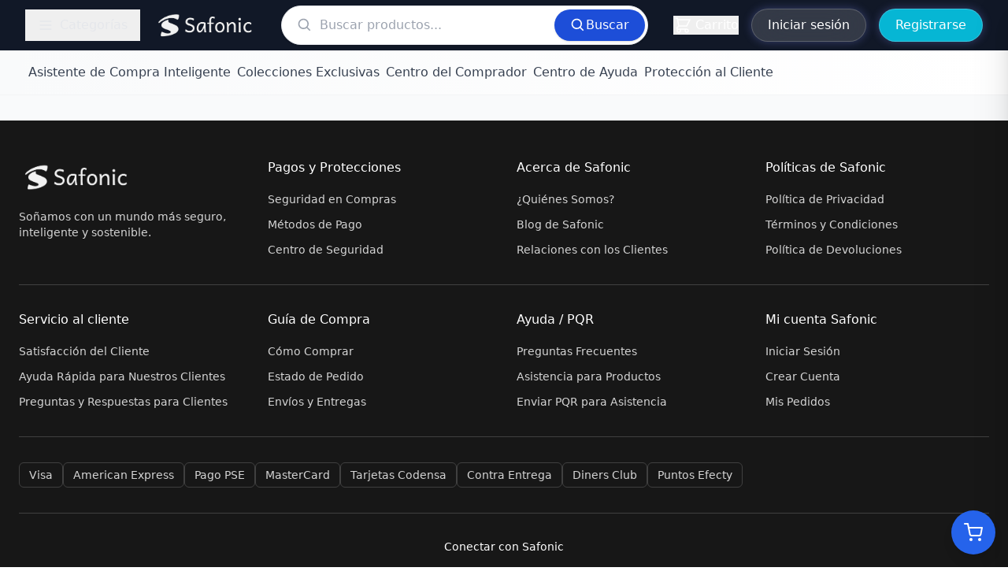

--- FILE ---
content_type: text/html
request_url: https://safonic.com/tienda
body_size: 1530
content:
<!doctype html>
<html lang="es">
  <head>
    <!-- Google tag (gtag.js) -->
    <script async src="https://www.googletagmanager.com/gtag/js?id=G-6XWGQ6TJF9"></script>
    <script>
      window.dataLayer = window.dataLayer || [];
      function gtag(){dataLayer.push(arguments);}
      gtag('js', new Date());

      gtag('config', 'G-6XWGQ6TJF9');
    </script>
    <meta charset="UTF-8" />
    
    <!-- Favicon y iconos para diferentes dispositivos -->
    <link rel="icon" type="image/x-icon" href="/favicon.ico" />
    <link rel="icon" type="image/png" sizes="32x32" href="/favicon-32x32.png" />
    <link rel="icon" type="image/png" sizes="16x16" href="/favicon-16x16.png" />
    <link rel="apple-touch-icon" sizes="180x180" href="/apple-touch-icon.png" />
    <link rel="manifest" href="/site.webmanifest" />
    
    <meta name="viewport" content="width=device-width, initial-scale=1.0" />
    <!-- Performance: preconnect y dns-prefetch a S3 para imágenes del slider -->
    <link rel="preconnect" href="https://safweb-imagenes-app.s3.sa-east-1.amazonaws.com" crossorigin>
    <link rel="dns-prefetch" href="//safweb-imagenes-app.s3.sa-east-1.amazonaws.com">
    
    <!-- SEO Meta Tags -->
    <title>Safonic | Encuentra lo Mejor en Tecnología, Hogar y Estilo de Vida</title>
    <meta name="description" content="Safonic es tu plataforma líder de compras online en Colombia. Encuentra tecnología, hogar y estilo de vida con envíos rápidos, precios competitivos y total seguridad." />
    <meta name="keywords" content="Safonic, compras online, marketplace Colombia, tecnología, hogar, estilo de vida, smartphones, laptops, accesorios, ecommerce Colombia" />
    <meta name="author" content="Safonic" />
    <meta name="robots" content="index, follow" />
    <link rel="canonical" href="https://safonic.com" />
    
    <!-- Open Graph / Facebook -->
    <meta property="og:type" content="website" />
    <meta property="og:url" content="https://safonic.com" />
    <meta property="og:title" content="Safonic | Encuentra lo Mejor en Tecnología, Hogar y Estilo de Vida" />
    <meta property="og:description" content="Compra en Safonic lo mejor en tecnología, hogar y estilo de vida. Envíos rápidos y seguros a toda Colombia." />
    <meta property="og:image" content="https://safonic.com/og-image.jpg" />
    <meta property="og:image:width" content="1200" />
    <meta property="og:image:height" content="630" />
    <meta property="og:site_name" content="Safonic" />
    <meta property="og:locale" content="es_CO" />
    
    <!-- Twitter -->
    <meta property="twitter:card" content="summary_large_image" />
    <meta property="twitter:url" content="https://safonic.com" />
    <meta property="twitter:title" content="Safonic | Encuentra lo Mejor en Tecnología, Hogar y Estilo de Vida" />
    <meta property="twitter:description" content="Compra en Safonic lo mejor en tecnología, hogar y estilo de vida. Envíos rápidos y seguros a toda Colombia." />
    <meta property="twitter:image" content="https://safonic.com/og-image.jpg" />
    <meta property="twitter:creator" content="@safonicco" />
    
    <!-- Schema.org structured data -->
    <script type="application/ld+json">
    {
      "@context": "https://schema.org",
      "@type": "Organization",
      "name": "Safonic",
      "url": "https://safonic.com",
      "logo": "https://safonic.com/logo.png",
      "description": "Plataforma líder de compras online en Colombia",
      "address": {
        "@type": "PostalAddress",
        "addressCountry": "CO"
      },
      "sameAs": [
        "https://www.facebook.com/safoniccol",
        "https://www.instagram.com/safonicco",
        "https://twitter.com/safonicco"
      ]
    }
    </script>
    
    <!-- Estilos de slick-carousel cargados desde CDN -->
    <link rel="stylesheet" type="text/css" href="https://cdn.jsdelivr.net/npm/slick-carousel@1.8.1/slick/slick.css"/>
    <link rel="stylesheet" type="text/css" href="https://cdn.jsdelivr.net/npm/slick-carousel@1.8.1/slick/slick-theme.css"/>
    <script type="module" crossorigin src="/assets/js/index-CWKx8Vxg.js"></script>
    <link rel="modulepreload" crossorigin href="/assets/js/vendor-CWc6w16D.js">
    <link rel="modulepreload" crossorigin href="/assets/js/router-Bp588VPF.js">
    <link rel="modulepreload" crossorigin href="/assets/js/ui-DLo4vBRc.js">
    <link rel="stylesheet" crossorigin href="/assets/css/index-Dun_D_wr.css">
  </head>
  <body>
    <div id="root"></div>
  </body>
</html>


--- FILE ---
content_type: application/javascript
request_url: https://safonic.com/assets/js/ui-DLo4vBRc.js
body_size: 916
content:
import{g as h}from"./vendor-CWc6w16D.js";import"./router-Bp588VPF.js";var a={exports:{}},u,y;function b(){if(y)return u;y=1;var r="SECRET_DO_NOT_PASS_THIS_OR_YOU_WILL_BE_FIRED";return u=r,u}var c,f;function T(){if(f)return c;f=1;var r=b();function e(){}function o(){}return o.resetWarningCache=e,c=function(){function t(R,_,d,O,w,l){if(l!==r){var s=new Error("Calling PropTypes validators directly is not supported by the `prop-types` package. Use PropTypes.checkPropTypes() to call them. Read more at http://fb.me/use-check-prop-types");throw s.name="Invariant Violation",s}}t.isRequired=t;function n(){return t}var p={array:t,bigint:t,bool:t,func:t,number:t,object:t,string:t,symbol:t,any:t,arrayOf:n,element:t,elementType:t,instanceOf:n,node:t,objectOf:n,oneOf:n,oneOfType:n,shape:n,exact:n,checkPropTypes:o,resetWarningCache:e};return p.PropTypes=p,p},c}var m;function v(){return m||(m=1,a.exports=T()()),a.exports}var P=v();const q=h(P);function i(r){"@babel/helpers - typeof";return i=typeof Symbol=="function"&&typeof Symbol.iterator=="symbol"?function(e){return typeof e}:function(e){return e&&typeof Symbol=="function"&&e.constructor===Symbol&&e!==Symbol.prototype?"symbol":typeof e},i(r)}function S(r,e){if(i(r)!="object"||!r)return r;var o=r[Symbol.toPrimitive];if(o!==void 0){var t=o.call(r,e);if(i(t)!="object")return t;throw new TypeError("@@toPrimitive must return a primitive value.")}return(e==="string"?String:Number)(r)}function g(r){var e=S(r,"string");return i(e)=="symbol"?e:e+""}function F(r,e,o){return(e=g(e))in r?Object.defineProperty(r,e,{value:o,enumerable:!0,configurable:!0,writable:!0}):r[e]=o,r}export{q as P,i as _,F as a};


--- FILE ---
content_type: application/javascript
request_url: https://safonic.com/assets/js/router-Bp588VPF.js
body_size: 8203
content:
import{r as ue,g as ce,a as fe}from"./vendor-CWc6w16D.js";function he(e,t){for(var r=0;r<t.length;r++){const n=t[r];if(typeof n!="string"&&!Array.isArray(n)){for(const a in n)if(a!=="default"&&!(a in e)){const l=Object.getOwnPropertyDescriptor(n,a);l&&Object.defineProperty(e,a,l.get?l:{enumerable:!0,get:()=>n[a]})}}}return Object.freeze(Object.defineProperty(e,Symbol.toStringTag,{value:"Module"}))}var s=ue();const de=ce(s),pe=he({__proto__:null,default:de},[s]);var xt=fe();/**
 * @remix-run/router v1.23.0
 *
 * Copyright (c) Remix Software Inc.
 *
 * This source code is licensed under the MIT license found in the
 * LICENSE.md file in the root directory of this source tree.
 *
 * @license MIT
 */function N(){return N=Object.assign?Object.assign.bind():function(e){for(var t=1;t<arguments.length;t++){var r=arguments[t];for(var n in r)Object.prototype.hasOwnProperty.call(r,n)&&(e[n]=r[n])}return e},N.apply(this,arguments)}var w;(function(e){e.Pop="POP",e.Push="PUSH",e.Replace="REPLACE"})(w||(w={}));const J="popstate";function me(e){e===void 0&&(e={});function t(n,a){let{pathname:l,search:i,hash:u}=n.location;return $("",{pathname:l,search:i,hash:u},a.state&&a.state.usr||null,a.state&&a.state.key||"default")}function r(n,a){return typeof a=="string"?a:I(a)}return ge(t,r,null,e)}function v(e,t){if(e===!1||e===null||typeof e>"u")throw new Error(t)}function Z(e,t){if(!e){typeof console<"u"&&console.warn(t);try{throw new Error(t)}catch{}}}function ve(){return Math.random().toString(36).substr(2,8)}function K(e,t){return{usr:e.state,key:e.key,idx:t}}function $(e,t,r,n){return r===void 0&&(r=null),N({pathname:typeof e=="string"?e:e.pathname,search:"",hash:""},typeof t=="string"?L(t):t,{state:r,key:t&&t.key||n||ve()})}function I(e){let{pathname:t="/",search:r="",hash:n=""}=e;return r&&r!=="?"&&(t+=r.charAt(0)==="?"?r:"?"+r),n&&n!=="#"&&(t+=n.charAt(0)==="#"?n:"#"+n),t}function L(e){let t={};if(e){let r=e.indexOf("#");r>=0&&(t.hash=e.substr(r),e=e.substr(0,r));let n=e.indexOf("?");n>=0&&(t.search=e.substr(n),e=e.substr(0,n)),e&&(t.pathname=e)}return t}function ge(e,t,r,n){n===void 0&&(n={});let{window:a=document.defaultView,v5Compat:l=!1}=n,i=a.history,u=w.Pop,o=null,f=h();f==null&&(f=0,i.replaceState(N({},i.state,{idx:f}),""));function h(){return(i.state||{idx:null}).idx}function c(){u=w.Pop;let d=h(),x=d==null?null:d-f;f=d,o&&o({action:u,location:m.location,delta:x})}function p(d,x){u=w.Push;let E=$(m.location,d,x);f=h()+1;let C=K(E,f),R=m.createHref(E);try{i.pushState(C,"",R)}catch(O){if(O instanceof DOMException&&O.name==="DataCloneError")throw O;a.location.assign(R)}l&&o&&o({action:u,location:m.location,delta:1})}function y(d,x){u=w.Replace;let E=$(m.location,d,x);f=h();let C=K(E,f),R=m.createHref(E);i.replaceState(C,"",R),l&&o&&o({action:u,location:m.location,delta:0})}function g(d){let x=a.location.origin!=="null"?a.location.origin:a.location.href,E=typeof d=="string"?d:I(d);return E=E.replace(/ $/,"%20"),v(x,"No window.location.(origin|href) available to create URL for href: "+E),new URL(E,x)}let m={get action(){return u},get location(){return e(a,i)},listen(d){if(o)throw new Error("A history only accepts one active listener");return a.addEventListener(J,c),o=d,()=>{a.removeEventListener(J,c),o=null}},createHref(d){return t(a,d)},createURL:g,encodeLocation(d){let x=g(d);return{pathname:x.pathname,search:x.search,hash:x.hash}},push:p,replace:y,go(d){return i.go(d)}};return m}var q;(function(e){e.data="data",e.deferred="deferred",e.redirect="redirect",e.error="error"})(q||(q={}));function ye(e,t,r){return r===void 0&&(r="/"),xe(e,t,r)}function xe(e,t,r,n){let a=typeof t=="string"?L(t):t,l=W(a.pathname||"/",r);if(l==null)return null;let i=ee(e);Ce(i);let u=null;for(let o=0;u==null&&o<i.length;++o){let f=je(l);u=Ue(i[o],f)}return u}function ee(e,t,r,n){t===void 0&&(t=[]),r===void 0&&(r=[]),n===void 0&&(n="");let a=(l,i,u)=>{let o={relativePath:u===void 0?l.path||"":u,caseSensitive:l.caseSensitive===!0,childrenIndex:i,route:l};o.relativePath.startsWith("/")&&(v(o.relativePath.startsWith(n),'Absolute route path "'+o.relativePath+'" nested under path '+('"'+n+'" is not valid. An absolute child route path ')+"must start with the combined path of all its parent routes."),o.relativePath=o.relativePath.slice(n.length));let f=b([n,o.relativePath]),h=r.concat(o);l.children&&l.children.length>0&&(v(l.index!==!0,"Index routes must not have child routes. Please remove "+('all child routes from route path "'+f+'".')),ee(l.children,t,h,f)),!(l.path==null&&!l.index)&&t.push({path:f,score:Oe(f,l.index),routesMeta:h})};return e.forEach((l,i)=>{var u;if(l.path===""||!((u=l.path)!=null&&u.includes("?")))a(l,i);else for(let o of te(l.path))a(l,i,o)}),t}function te(e){let t=e.split("/");if(t.length===0)return[];let[r,...n]=t,a=r.endsWith("?"),l=r.replace(/\?$/,"");if(n.length===0)return a?[l,""]:[l];let i=te(n.join("/")),u=[];return u.push(...i.map(o=>o===""?l:[l,o].join("/"))),a&&u.push(...i),u.map(o=>e.startsWith("/")&&o===""?"/":o)}function Ce(e){e.sort((t,r)=>t.score!==r.score?r.score-t.score:Le(t.routesMeta.map(n=>n.childrenIndex),r.routesMeta.map(n=>n.childrenIndex)))}const Ee=/^:[\w-]+$/,Pe=3,Re=2,we=1,be=10,Se=-2,G=e=>e==="*";function Oe(e,t){let r=e.split("/"),n=r.length;return r.some(G)&&(n+=Se),t&&(n+=Re),r.filter(a=>!G(a)).reduce((a,l)=>a+(Ee.test(l)?Pe:l===""?we:be),n)}function Le(e,t){return e.length===t.length&&e.slice(0,-1).every((n,a)=>n===t[a])?e[e.length-1]-t[t.length-1]:0}function Ue(e,t,r){let{routesMeta:n}=e,a={},l="/",i=[];for(let u=0;u<n.length;++u){let o=n[u],f=u===n.length-1,h=l==="/"?t:t.slice(l.length)||"/",c=Be({path:o.relativePath,caseSensitive:o.caseSensitive,end:f},h),p=o.route;if(!c)return null;Object.assign(a,c.params),i.push({params:a,pathname:b([l,c.pathname]),pathnameBase:$e(b([l,c.pathnameBase])),route:p}),c.pathnameBase!=="/"&&(l=b([l,c.pathnameBase]))}return i}function Be(e,t){typeof e=="string"&&(e={path:e,caseSensitive:!1,end:!0});let[r,n]=Ne(e.path,e.caseSensitive,e.end),a=t.match(r);if(!a)return null;let l=a[0],i=l.replace(/(.)\/+$/,"$1"),u=a.slice(1);return{params:n.reduce((f,h,c)=>{let{paramName:p,isOptional:y}=h;if(p==="*"){let m=u[c]||"";i=l.slice(0,l.length-m.length).replace(/(.)\/+$/,"$1")}const g=u[c];return y&&!g?f[p]=void 0:f[p]=(g||"").replace(/%2F/g,"/"),f},{}),pathname:l,pathnameBase:i,pattern:e}}function Ne(e,t,r){t===void 0&&(t=!1),r===void 0&&(r=!0),Z(e==="*"||!e.endsWith("*")||e.endsWith("/*"),'Route path "'+e+'" will be treated as if it were '+('"'+e.replace(/\*$/,"/*")+'" because the `*` character must ')+"always follow a `/` in the pattern. To get rid of this warning, "+('please change the route path to "'+e.replace(/\*$/,"/*")+'".'));let n=[],a="^"+e.replace(/\/*\*?$/,"").replace(/^\/*/,"/").replace(/[\\.*+^${}|()[\]]/g,"\\$&").replace(/\/:([\w-]+)(\?)?/g,(i,u,o)=>(n.push({paramName:u,isOptional:o!=null}),o?"/?([^\\/]+)?":"/([^\\/]+)"));return e.endsWith("*")?(n.push({paramName:"*"}),a+=e==="*"||e==="/*"?"(.*)$":"(?:\\/(.+)|\\/*)$"):r?a+="\\/*$":e!==""&&e!=="/"&&(a+="(?:(?=\\/|$))"),[new RegExp(a,t?void 0:"i"),n]}function je(e){try{return e.split("/").map(t=>decodeURIComponent(t).replace(/\//g,"%2F")).join("/")}catch(t){return Z(!1,'The URL path "'+e+'" could not be decoded because it is is a malformed URL segment. This is probably due to a bad percent '+("encoding ("+t+").")),e}}function W(e,t){if(t==="/")return e;if(!e.toLowerCase().startsWith(t.toLowerCase()))return null;let r=t.endsWith("/")?t.length-1:t.length,n=e.charAt(r);return n&&n!=="/"?null:e.slice(r)||"/"}function Ie(e,t){t===void 0&&(t="/");let{pathname:r,search:n="",hash:a=""}=typeof e=="string"?L(e):e;return{pathname:r?r.startsWith("/")?r:Te(r,t):t,search:ke(n),hash:Fe(a)}}function Te(e,t){let r=t.replace(/\/+$/,"").split("/");return e.split("/").forEach(a=>{a===".."?r.length>1&&r.pop():a!=="."&&r.push(a)}),r.length>1?r.join("/"):"/"}function _(e,t,r,n){return"Cannot include a '"+e+"' character in a manually specified "+("`to."+t+"` field ["+JSON.stringify(n)+"].  Please separate it out to the ")+("`to."+r+"` field. Alternatively you may provide the full path as ")+'a string in <Link to="..."> and the router will parse it for you.'}function _e(e){return e.filter((t,r)=>r===0||t.route.path&&t.route.path.length>0)}function A(e,t){let r=_e(e);return t?r.map((n,a)=>a===r.length-1?n.pathname:n.pathnameBase):r.map(n=>n.pathnameBase)}function D(e,t,r,n){n===void 0&&(n=!1);let a;typeof e=="string"?a=L(e):(a=N({},e),v(!a.pathname||!a.pathname.includes("?"),_("?","pathname","search",a)),v(!a.pathname||!a.pathname.includes("#"),_("#","pathname","hash",a)),v(!a.search||!a.search.includes("#"),_("#","search","hash",a)));let l=e===""||a.pathname==="",i=l?"/":a.pathname,u;if(i==null)u=r;else{let c=t.length-1;if(!n&&i.startsWith("..")){let p=i.split("/");for(;p[0]==="..";)p.shift(),c-=1;a.pathname=p.join("/")}u=c>=0?t[c]:"/"}let o=Ie(a,u),f=i&&i!=="/"&&i.endsWith("/"),h=(l||i===".")&&r.endsWith("/");return!o.pathname.endsWith("/")&&(f||h)&&(o.pathname+="/"),o}const b=e=>e.join("/").replace(/\/\/+/g,"/"),$e=e=>e.replace(/\/+$/,"").replace(/^\/*/,"/"),ke=e=>!e||e==="?"?"":e.startsWith("?")?e:"?"+e,Fe=e=>!e||e==="#"?"":e.startsWith("#")?e:"#"+e;function Me(e){return e!=null&&typeof e.status=="number"&&typeof e.statusText=="string"&&typeof e.internal=="boolean"&&"data"in e}const re=["post","put","patch","delete"];new Set(re);const We=["get",...re];new Set(We);/**
 * React Router v6.30.1
 *
 * Copyright (c) Remix Software Inc.
 *
 * This source code is licensed under the MIT license found in the
 * LICENSE.md file in the root directory of this source tree.
 *
 * @license MIT
 */function j(){return j=Object.assign?Object.assign.bind():function(e){for(var t=1;t<arguments.length;t++){var r=arguments[t];for(var n in r)Object.prototype.hasOwnProperty.call(r,n)&&(e[n]=r[n])}return e},j.apply(this,arguments)}const V=s.createContext(null),Ae=s.createContext(null),S=s.createContext(null),T=s.createContext(null),P=s.createContext({outlet:null,matches:[],isDataRoute:!1}),ne=s.createContext(null);function De(e,t){let{relative:r}=t===void 0?{}:t;U()||v(!1);let{basename:n,navigator:a}=s.useContext(S),{hash:l,pathname:i,search:u}=le(e,{relative:r}),o=i;return n!=="/"&&(o=i==="/"?n:b([n,i])),a.createHref({pathname:o,search:u,hash:l})}function U(){return s.useContext(T)!=null}function B(){return U()||v(!1),s.useContext(T).location}function ae(e){s.useContext(S).static||s.useLayoutEffect(e)}function z(){let{isDataRoute:e}=s.useContext(P);return e?nt():Ve()}function Ve(){U()||v(!1);let e=s.useContext(V),{basename:t,future:r,navigator:n}=s.useContext(S),{matches:a}=s.useContext(P),{pathname:l}=B(),i=JSON.stringify(A(a,r.v7_relativeSplatPath)),u=s.useRef(!1);return ae(()=>{u.current=!0}),s.useCallback(function(f,h){if(h===void 0&&(h={}),!u.current)return;if(typeof f=="number"){n.go(f);return}let c=D(f,JSON.parse(i),l,h.relative==="path");e==null&&t!=="/"&&(c.pathname=c.pathname==="/"?t:b([t,c.pathname])),(h.replace?n.replace:n.push)(c,h.state,h)},[t,n,i,l,e])}const ze=s.createContext(null);function Je(e){let t=s.useContext(P).outlet;return t&&s.createElement(ze.Provider,{value:e},t)}function Ct(){let{matches:e}=s.useContext(P),t=e[e.length-1];return t?t.params:{}}function le(e,t){let{relative:r}=t===void 0?{}:t,{future:n}=s.useContext(S),{matches:a}=s.useContext(P),{pathname:l}=B(),i=JSON.stringify(A(a,n.v7_relativeSplatPath));return s.useMemo(()=>D(e,JSON.parse(i),l,r==="path"),[e,i,l,r])}function Ke(e,t){return qe(e,t)}function qe(e,t,r,n){U()||v(!1);let{navigator:a}=s.useContext(S),{matches:l}=s.useContext(P),i=l[l.length-1],u=i?i.params:{};i&&i.pathname;let o=i?i.pathnameBase:"/";i&&i.route;let f=B(),h;if(t){var c;let d=typeof t=="string"?L(t):t;o==="/"||(c=d.pathname)!=null&&c.startsWith(o)||v(!1),h=d}else h=f;let p=h.pathname||"/",y=p;if(o!=="/"){let d=o.replace(/^\//,"").split("/");y="/"+p.replace(/^\//,"").split("/").slice(d.length).join("/")}let g=ye(e,{pathname:y}),m=Ye(g&&g.map(d=>Object.assign({},d,{params:Object.assign({},u,d.params),pathname:b([o,a.encodeLocation?a.encodeLocation(d.pathname).pathname:d.pathname]),pathnameBase:d.pathnameBase==="/"?o:b([o,a.encodeLocation?a.encodeLocation(d.pathnameBase).pathname:d.pathnameBase])})),l,r,n);return t&&m?s.createElement(T.Provider,{value:{location:j({pathname:"/",search:"",hash:"",state:null,key:"default"},h),navigationType:w.Pop}},m):m}function Ge(){let e=rt(),t=Me(e)?e.status+" "+e.statusText:e instanceof Error?e.message:JSON.stringify(e),r=e instanceof Error?e.stack:null,a={padding:"0.5rem",backgroundColor:"rgba(200,200,200, 0.5)"};return s.createElement(s.Fragment,null,s.createElement("h2",null,"Unexpected Application Error!"),s.createElement("h3",{style:{fontStyle:"italic"}},t),r?s.createElement("pre",{style:a},r):null,null)}const Xe=s.createElement(Ge,null);class He extends s.Component{constructor(t){super(t),this.state={location:t.location,revalidation:t.revalidation,error:t.error}}static getDerivedStateFromError(t){return{error:t}}static getDerivedStateFromProps(t,r){return r.location!==t.location||r.revalidation!=="idle"&&t.revalidation==="idle"?{error:t.error,location:t.location,revalidation:t.revalidation}:{error:t.error!==void 0?t.error:r.error,location:r.location,revalidation:t.revalidation||r.revalidation}}componentDidCatch(t,r){console.error("React Router caught the following error during render",t,r)}render(){return this.state.error!==void 0?s.createElement(P.Provider,{value:this.props.routeContext},s.createElement(ne.Provider,{value:this.state.error,children:this.props.component})):this.props.children}}function Qe(e){let{routeContext:t,match:r,children:n}=e,a=s.useContext(V);return a&&a.static&&a.staticContext&&(r.route.errorElement||r.route.ErrorBoundary)&&(a.staticContext._deepestRenderedBoundaryId=r.route.id),s.createElement(P.Provider,{value:t},n)}function Ye(e,t,r,n){var a;if(t===void 0&&(t=[]),r===void 0&&(r=null),n===void 0&&(n=null),e==null){var l;if(!r)return null;if(r.errors)e=r.matches;else if((l=n)!=null&&l.v7_partialHydration&&t.length===0&&!r.initialized&&r.matches.length>0)e=r.matches;else return null}let i=e,u=(a=r)==null?void 0:a.errors;if(u!=null){let h=i.findIndex(c=>c.route.id&&(u==null?void 0:u[c.route.id])!==void 0);h>=0||v(!1),i=i.slice(0,Math.min(i.length,h+1))}let o=!1,f=-1;if(r&&n&&n.v7_partialHydration)for(let h=0;h<i.length;h++){let c=i[h];if((c.route.HydrateFallback||c.route.hydrateFallbackElement)&&(f=h),c.route.id){let{loaderData:p,errors:y}=r,g=c.route.loader&&p[c.route.id]===void 0&&(!y||y[c.route.id]===void 0);if(c.route.lazy||g){o=!0,f>=0?i=i.slice(0,f+1):i=[i[0]];break}}}return i.reduceRight((h,c,p)=>{let y,g=!1,m=null,d=null;r&&(y=u&&c.route.id?u[c.route.id]:void 0,m=c.route.errorElement||Xe,o&&(f<0&&p===0?(at("route-fallback"),g=!0,d=null):f===p&&(g=!0,d=c.route.hydrateFallbackElement||null)));let x=t.concat(i.slice(0,p+1)),E=()=>{let C;return y?C=m:g?C=d:c.route.Component?C=s.createElement(c.route.Component,null):c.route.element?C=c.route.element:C=h,s.createElement(Qe,{match:c,routeContext:{outlet:h,matches:x,isDataRoute:r!=null},children:C})};return r&&(c.route.ErrorBoundary||c.route.errorElement||p===0)?s.createElement(He,{location:r.location,revalidation:r.revalidation,component:m,error:y,children:E(),routeContext:{outlet:null,matches:x,isDataRoute:!0}}):E()},null)}var ie=function(e){return e.UseBlocker="useBlocker",e.UseRevalidator="useRevalidator",e.UseNavigateStable="useNavigate",e}(ie||{}),oe=function(e){return e.UseBlocker="useBlocker",e.UseLoaderData="useLoaderData",e.UseActionData="useActionData",e.UseRouteError="useRouteError",e.UseNavigation="useNavigation",e.UseRouteLoaderData="useRouteLoaderData",e.UseMatches="useMatches",e.UseRevalidator="useRevalidator",e.UseNavigateStable="useNavigate",e.UseRouteId="useRouteId",e}(oe||{});function Ze(e){let t=s.useContext(V);return t||v(!1),t}function et(e){let t=s.useContext(Ae);return t||v(!1),t}function tt(e){let t=s.useContext(P);return t||v(!1),t}function se(e){let t=tt(),r=t.matches[t.matches.length-1];return r.route.id||v(!1),r.route.id}function rt(){var e;let t=s.useContext(ne),r=et(),n=se();return t!==void 0?t:(e=r.errors)==null?void 0:e[n]}function nt(){let{router:e}=Ze(ie.UseNavigateStable),t=se(oe.UseNavigateStable),r=s.useRef(!1);return ae(()=>{r.current=!0}),s.useCallback(function(a,l){l===void 0&&(l={}),r.current&&(typeof a=="number"?e.navigate(a):e.navigate(a,j({fromRouteId:t},l)))},[e,t])}const X={};function at(e,t,r){X[e]||(X[e]=!0)}function lt(e,t){e==null||e.v7_startTransition,e==null||e.v7_relativeSplatPath}function Et(e){let{to:t,replace:r,state:n,relative:a}=e;U()||v(!1);let{future:l,static:i}=s.useContext(S),{matches:u}=s.useContext(P),{pathname:o}=B(),f=z(),h=D(t,A(u,l.v7_relativeSplatPath),o,a==="path"),c=JSON.stringify(h);return s.useEffect(()=>f(JSON.parse(c),{replace:r,state:n,relative:a}),[f,c,a,r,n]),null}function Pt(e){return Je(e.context)}function it(e){v(!1)}function ot(e){let{basename:t="/",children:r=null,location:n,navigationType:a=w.Pop,navigator:l,static:i=!1,future:u}=e;U()&&v(!1);let o=t.replace(/^\/*/,"/"),f=s.useMemo(()=>({basename:o,navigator:l,static:i,future:j({v7_relativeSplatPath:!1},u)}),[o,u,l,i]);typeof n=="string"&&(n=L(n));let{pathname:h="/",search:c="",hash:p="",state:y=null,key:g="default"}=n,m=s.useMemo(()=>{let d=W(h,o);return d==null?null:{location:{pathname:d,search:c,hash:p,state:y,key:g},navigationType:a}},[o,h,c,p,y,g,a]);return m==null?null:s.createElement(S.Provider,{value:f},s.createElement(T.Provider,{children:r,value:m}))}function Rt(e){let{children:t,location:r}=e;return Ke(k(t),r)}new Promise(()=>{});function k(e,t){t===void 0&&(t=[]);let r=[];return s.Children.forEach(e,(n,a)=>{if(!s.isValidElement(n))return;let l=[...t,a];if(n.type===s.Fragment){r.push.apply(r,k(n.props.children,l));return}n.type!==it&&v(!1),!n.props.index||!n.props.children||v(!1);let i={id:n.props.id||l.join("-"),caseSensitive:n.props.caseSensitive,element:n.props.element,Component:n.props.Component,index:n.props.index,path:n.props.path,loader:n.props.loader,action:n.props.action,errorElement:n.props.errorElement,ErrorBoundary:n.props.ErrorBoundary,hasErrorBoundary:n.props.ErrorBoundary!=null||n.props.errorElement!=null,shouldRevalidate:n.props.shouldRevalidate,handle:n.props.handle,lazy:n.props.lazy};n.props.children&&(i.children=k(n.props.children,l)),r.push(i)}),r}/**
 * React Router DOM v6.30.1
 *
 * Copyright (c) Remix Software Inc.
 *
 * This source code is licensed under the MIT license found in the
 * LICENSE.md file in the root directory of this source tree.
 *
 * @license MIT
 */function F(){return F=Object.assign?Object.assign.bind():function(e){for(var t=1;t<arguments.length;t++){var r=arguments[t];for(var n in r)Object.prototype.hasOwnProperty.call(r,n)&&(e[n]=r[n])}return e},F.apply(this,arguments)}function st(e,t){if(e==null)return{};var r={},n=Object.keys(e),a,l;for(l=0;l<n.length;l++)a=n[l],!(t.indexOf(a)>=0)&&(r[a]=e[a]);return r}function ut(e){return!!(e.metaKey||e.altKey||e.ctrlKey||e.shiftKey)}function ct(e,t){return e.button===0&&(!t||t==="_self")&&!ut(e)}function M(e){return e===void 0&&(e=""),new URLSearchParams(typeof e=="string"||Array.isArray(e)||e instanceof URLSearchParams?e:Object.keys(e).reduce((t,r)=>{let n=e[r];return t.concat(Array.isArray(n)?n.map(a=>[r,a]):[[r,n]])},[]))}function ft(e,t){let r=M(e);return t&&t.forEach((n,a)=>{r.has(a)||t.getAll(a).forEach(l=>{r.append(a,l)})}),r}const ht=["onClick","relative","reloadDocument","replace","state","target","to","preventScrollReset","viewTransition"],dt="6";try{window.__reactRouterVersion=dt}catch{}const pt="startTransition",H=pe[pt];function wt(e){let{basename:t,children:r,future:n,window:a}=e,l=s.useRef();l.current==null&&(l.current=me({window:a,v5Compat:!0}));let i=l.current,[u,o]=s.useState({action:i.action,location:i.location}),{v7_startTransition:f}=n||{},h=s.useCallback(c=>{f&&H?H(()=>o(c)):o(c)},[o,f]);return s.useLayoutEffect(()=>i.listen(h),[i,h]),s.useEffect(()=>lt(n),[n]),s.createElement(ot,{basename:t,children:r,location:u.location,navigationType:u.action,navigator:i,future:n})}const mt=typeof window<"u"&&typeof window.document<"u"&&typeof window.document.createElement<"u",vt=/^(?:[a-z][a-z0-9+.-]*:|\/\/)/i,bt=s.forwardRef(function(t,r){let{onClick:n,relative:a,reloadDocument:l,replace:i,state:u,target:o,to:f,preventScrollReset:h,viewTransition:c}=t,p=st(t,ht),{basename:y}=s.useContext(S),g,m=!1;if(typeof f=="string"&&vt.test(f)&&(g=f,mt))try{let C=new URL(window.location.href),R=f.startsWith("//")?new URL(C.protocol+f):new URL(f),O=W(R.pathname,y);R.origin===C.origin&&O!=null?f=O+R.search+R.hash:m=!0}catch{}let d=De(f,{relative:a}),x=gt(f,{replace:i,state:u,target:o,preventScrollReset:h,relative:a,viewTransition:c});function E(C){n&&n(C),C.defaultPrevented||x(C)}return s.createElement("a",F({},p,{href:g||d,onClick:m||l?n:E,ref:r,target:o}))});var Q;(function(e){e.UseScrollRestoration="useScrollRestoration",e.UseSubmit="useSubmit",e.UseSubmitFetcher="useSubmitFetcher",e.UseFetcher="useFetcher",e.useViewTransitionState="useViewTransitionState"})(Q||(Q={}));var Y;(function(e){e.UseFetcher="useFetcher",e.UseFetchers="useFetchers",e.UseScrollRestoration="useScrollRestoration"})(Y||(Y={}));function gt(e,t){let{target:r,replace:n,state:a,preventScrollReset:l,relative:i,viewTransition:u}=t===void 0?{}:t,o=z(),f=B(),h=le(e,{relative:i});return s.useCallback(c=>{if(ct(c,r)){c.preventDefault();let p=n!==void 0?n:I(f)===I(h);o(e,{replace:p,state:a,preventScrollReset:l,relative:i,viewTransition:u})}},[f,o,h,n,a,r,e,l,i,u])}function St(e){let t=s.useRef(M(e)),r=s.useRef(!1),n=B(),a=s.useMemo(()=>ft(n.search,r.current?null:t.current),[n.search]),l=z(),i=s.useCallback((u,o)=>{const f=M(typeof u=="function"?u(a):u);r.current=!0,l("?"+f,o)},[l,a]);return[a,i]}export{wt as B,bt as L,Et as N,Pt as O,de as R,xt as a,B as b,Ct as c,St as d,Rt as e,it as f,s as r,z as u};
